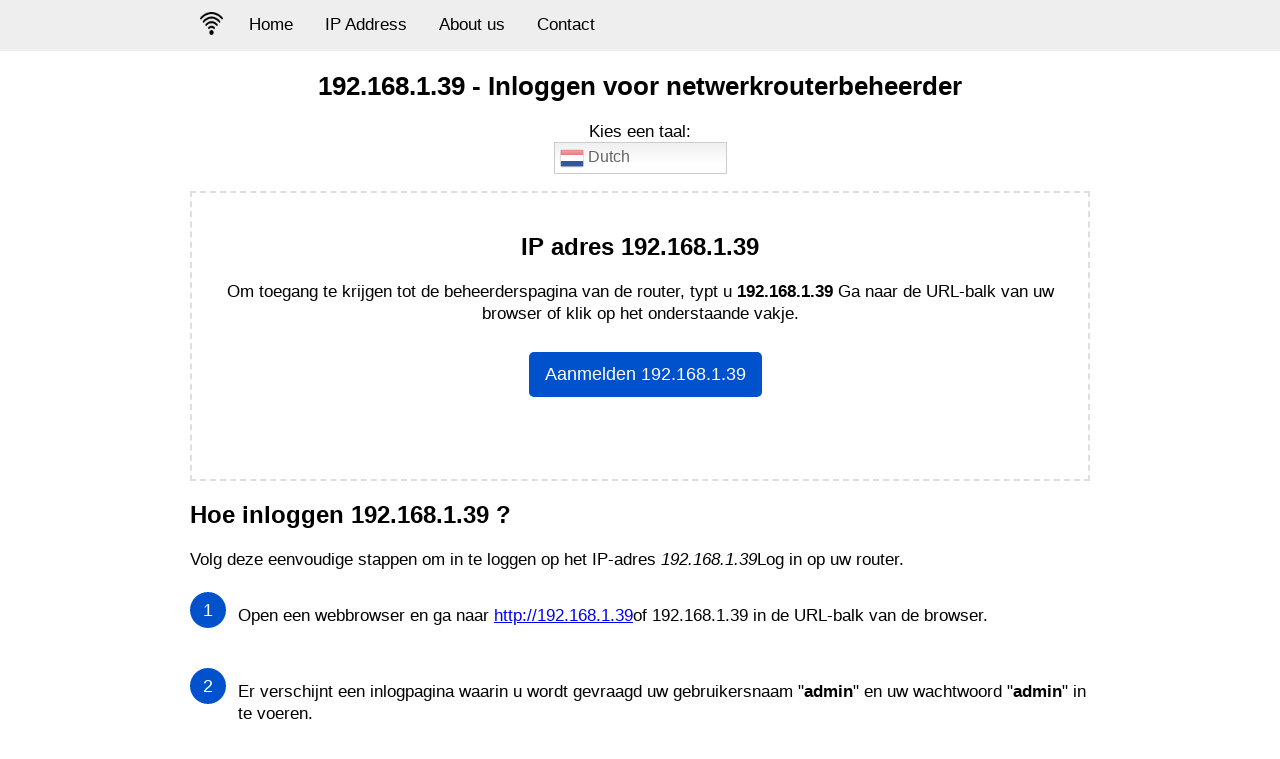

--- FILE ---
content_type: text/html; charset=UTF-8
request_url: https://19216811.vn/nl/ip/192-168-1-39
body_size: 11488
content:
		<!DOCTYPE html>
<html lang="nl">
<head>
<title>192.168.1.39 - Inloggen voor netwerkrouterbeheerder</title>
<meta charset="utf-8">
<meta name="robots" content="index, follow, max-snippet:-1, max-image-preview:standard" />
<meta name="viewport" content="width=device-width, initial-scale=1.0">
<meta name="description" content="Log in op de beheerderspagina van uw thuisnetwerkrouter om de instellingen te wijzigen en uw router te configureren">
<meta name="keywords" content="login router, 192.168.1.1, 192.168.l.l, 192.168.0.1, 192.168.2.1, 192.168.1.254, 10.0.0.1">
<meta property="og:locale" content="nl_NL">
<meta property="og:image" content="https://19216811.vn/images/192-168-1-1.png">
<meta property="og:site_name" content="192.168.1.39">
<meta property="og:type" content="website">
<meta property="og:title" content="192.168.1.39 - Inloggen voor netwerkrouterbeheerder">
<meta property="article:author" content="https://www.facebook.com/19216811.vn" />
<meta property="article:modified_time" content="2021-11-24T03:46:16+00:00" />
<meta name="twitter:card" content="summary_large_image">
<meta name="twitter:creator" content="@https://twitter.com/19216811_vn">
<meta name="dmca-site-verification" content="NU1rRmNwSWxUbUp1QjJHZGJlZk4wdz090" />
<meta name="referrer" content="origin">
<link rel="canonical" href="https://19216811.vn/nl/ip/192-168-1-39"/>

<meta property="og:url" content="https://19216811.vn/nl/ip/192-168-1-39">
<link rel="alternate" hreflang="x-default" href="https://19216811.vn/en/ip/192-168-1-39">
<link rel="alternate" hreflang="vi" href="https://19216811.vn/ip/192-168-1-39">
<link rel="alternate" hreflang="ar" href="https://19216811.vn/ar/ip/192-168-1-39">
<link rel="alternate" hreflang="en" href="https://19216811.vn/en/ip/192-168-1-39">
<link rel="alternate" hreflang="fr" href="https://19216811.vn/fr/ip/192-168-1-39">
<link rel="alternate" hreflang="de" href="https://19216811.vn/de/ip/192-168-1-39">
<link rel="alternate" hreflang="hi" href="https://19216811.vn/ar/ip/192-168-1-39">
<link rel="alternate" hreflang="it" href="https://19216811.vn/it/ip/192-168-1-39">
<link rel="alternate" hreflang="id" href="https://19216811.vn/id/ip/192-168-1-39">
<link rel="alternate" hreflang="ja" href="https://19216811.vn/ja/ip/192-168-1-39">
<link rel="alternate" hreflang="pl" href="https://19216811.vn/pl/ip/192-168-1-39">
<link rel="alternate" hreflang="pt" href="https://19216811.vn/pt/ip/192-168-1-39">
<link rel="alternate" hreflang="ru" href="https://19216811.vn/ru/ip/192-168-1-39">
<link rel="alternate" hreflang="es" href="https://19216811.vn/es/ip/192-168-1-39">
<link rel="alternate" hreflang="tr" href="https://19216811.vn/tr/ip/192-168-1-39">
<link rel="alternate" hreflang="th" href="https://19216811.vn/th/ip/192-168-1-39">
<link rel="alternate" hreflang="uk" href="https://19216811.vn/uk/ip/192-168-1-39">
<link rel="alternate" hreflang="nl" href="https://19216811.vn/nl/ip/192-168-1-39">
<link rel="alternate" hreflang="zh-CN" href="https://19216811.vn/zh-CN/ip/192-168-1-39">
<link rel="alternate" hreflang="zh-TW" href="https://19216811.vn/zh-TW/ip/192-168-1-39">
<link rel="alternate" hreflang="ko" href="https://19216811.vn/ko/ip/192-168-1-39">
<link rel="alternate" hreflang="sv" href="https://19216811.vn/sv/ip/192-168-1-39">
<meta name="google-site-verification" content="Pfba6h1tSs-2T0A4SIM_fb_sfu7aEQhm8RU8yzTjGpg" />
<meta name="yandex-verification" content="f4fb7aee7969cfa2" />
<link rel="shortcut icon" href="/images/logo/favicon.ico">
<link rel="apple-touch-icon" href="/images/logo/apple-icon.png">
<link rel="icon" type="image/png" sizes="16x16" href="/images/logo/favicon-16x16.png">
<link rel="icon" type="image/png" sizes="32x32" href="/images/logo/favicon-32x32.png">


<script type="application/ld+json">{
    "@context": "https://schema.org",
    "@graph": [{
        "@type": "Corporation",
        "@id": "https://19216811.vn/#corporation",
        "name": "192.168.1.39",
        "description": "Log in op de beheerderspagina van uw thuisnetwerkrouter om de instellingen te wijzigen en uw router te configureren",
        "url": "https://19216811.vn/",
        "sameAs": ["https://www.facebook.com/19216811.vn/","https://medium.com/@19216811vn","https://about.me/anhbaoban/","https://twitter.com/19216811_vn"],
        "logo": {
            "@type": "ImageObject",
            "@id": "https://19216811.vn/#logo",
            "url": "https://19216811.vn/images/changepasswifi.jpg",
            "width": 100,
            "height": 100,
            "caption": "192.168.1.39"
        },
        "image": {
            "@id": "https://19216811.vn/#logo"
        },
        "location": {
            "@type": "PostalAddress",
            "addressCountry": "Vi\u1ec7t Nam",
            "postalCode": "700000",
            "addressLocality": "H\u1ed3 Ch\u00ed Minh, Vi\u1ec7t Nam",
            "addressRegion": "Vi\u1ec7t Nam",
            "streetAddress": "590/12 Phan V\u0103n Tr\u1ecb, Ph\u01b0\u1eddng 7, Qu\u1eadn G\u00f2 V\u1ea5p, TP. H\u1ed3 Ch\u00ed Minh"
        }
    }, {
        "@type": "BreadcrumbList",
        "itemListElement": {
            "@type": "ListItem",
            "position": 1,
            "name": "\u2705 192.168.1.39"
        }
    }]
}
    </script>
<style>@charset UTF8;
  body {
  margin:0;
  padding:0;
  font-family:sans-serif;
  background:#FFF;
  font-size:17px;
}

* {
  -webkit-tap-highlight-color:transparent;
  -webkit-box-sizing:border-box;
  -moz-box-sizing:border-box;
  box-sizing:border-box;
  outline:0;
}

.topnav {
  overflow:hidden;
  background-color:#eee;
}

a.button {
  display:inline-block;
  padding:12px 16px;
  border-radius:5px;
  background:#0052cc;
  font-size:18px;
  margin-top:10px;
  margin-left:10px;
  text-decoration:none;
  color:#FFF;
}

.button-right {
  float:right !important;
  display:inline-block;
  padding:12px 16px;
  border-radius:5px;
  font-size:18px;
  margin-top:10px;
  margin-left:10px;
  text-decoration:none;
  color:#FFF;
  background-color:#0052cc;
  border-color:#3e9a7d;
}

.fl-right {
  float:right !important;
}

@media screen and (max-width:779px) {
  #embed {
    width:100%;
    height:auto;
    padding-left:5px;
    padding-right:5px;
  }
  a.button {
    display:inline-block;
    padding:10px 12px;
    border-radius:5px;
    background:#0052cc;
    font-size:16px;
    margin-top:10px;
    margin-left:10px;
    text-decoration:none;
    color:#FFF;
    font-weight:700;
  }
  a.button-right {
    display:inline-block;
    padding:10px 12px;
    border-radius:5px;
    background:#0052cc;
    font-size:14px;
    margin-top:10px;
    margin-left:10px;
    text-decoration:none;
    color:#FFF;
    font-weight:700;
    float:right !important;
  }
}

.form-control {
  display:block;
  width:100%;
  padding:.375rem .75rem;
  font-size:1rem;
  line-height:1.5;
  color:#495057;
  background-color:#fff;
  background-clip:padding-box;
  border:1px solid #ced4da;
  border-radius:.25rem;
  transition:border-color .15s ease-in-out,box-shadow .15s ease-in-out;
}

.btn-success {
  color:#fff;
  background-color:#28a745;
  border-color:#28a745;
}

footer .footer-link a {
  color:#5d6778;
  text-decoration:none;
}

@media only screen and (min-width:480px) {
  div .hr {
    margin-top:3rem;
    margin-bottom:2rem;
  }
}

div .hr {
  border-top:1px solid rgba(0,0,0,.1);
  margin-top:2rem;
  margin-bottom:1rem;
}

.columns.footer-link {
  display:flex;
  flex-wrap:wrap;
  font-size:.875rem;
  margin-bottom:.5rem;
  margin-left:0;
}

@media screen and (min-width:769px) {
  .columns:not(.is-desktop) {
    display:flex;
  }
}

@media screen and (max-width:769px) {
  .columns:last-child {
    margin-bottom:-.75rem;
    padding-left:25px;
  }
}

.columns:last-child {
  margin-bottom:-.75rem;
}

.columns {
  margin-left:-.75rem;
  margin-right:-.75rem;
  margin-top:-.75rem;
}

@media only screen and (min-width:480px) {
  .columns.footer-link .column {
    width:25%;
  }
}

.columns.footer-link .column {
  flex:0 0 auto;
  width:33.3333333333%;
}

.column {
  display:block;
  flex-basis:0%;
  flex-grow:1;
  flex-shrink:1;
  padding:.75rem;
}

.col-heading {
  font-size:1rem;
  margin-bottom:1rem;
  color:#5d6778;
  font-weight:700;
  line-height:1.2;
}

.topnav a {
  float:left;
  display:block;
  color:#000;
  text-align:center;
  padding:15px 16px;
  text-decoration:none;
  font-size:17px;
}

.topnav a:hover {
  background-color:#ddd;
  color:#000;
}

.topnav a.active {
  background-color:#b3b3b3;
  color:#000;
}

.topnav .logo {
  float:left;
  display:block;
  color:#000;
  text-align:center;
  padding:10px;
  margin-top:2px;
  text-decoration:none;
  font-size:22px;
  font-weight:700;
}

div.wrapper p {
  line-height:1.3;
  margin-top:7px;
}

@media screen and (max-width:600px) {
  div.wrapper p {
    line-height:1.3;
    margin-top:0;
  }
}

@media screen and (max-width:600px) {
  .topnav a {
    float:left;
    display:block;
    color:#000;
    text-align:center;
    padding:15px 16px;
    text-decoration:none;
    font-size:17px;
  }
  .topnav a:hover {
    background-color:#b3b3b3;
    color:#000;
  }
  .topnav a.active {
    background-color:#ddd;
    color:#000;
  }
  .topnav .logo {
    float:left;
    display:block;
    color:#000;
    text-align:center;
    padding:13px;
    margin-top:2px;
    text-decoration:none;
    font-size:24px;
    font-weight:700;
  }
}

.topnav .logo img {
  width:23px;
  height:auto;
}

.topnav .logo:hover {
  background:transparent;
}

.topnav button {
  display:none;
}

.container {
  margin:0 auto;
  max-width:900px;
  clear:both;
}

header {
  background:#eee;
  top:0;
  z-index:999;
  width:100%;
  margin-bottom:10px;
}

@media screen and (max-width:600px) {
  .topnav a:not(:first-child) {
    display:none;
  }
  .topnav button.icon {
    background:#d8d8d8;
    float:right;
    display:block;
    padding:15px 19px;
    border:0;
    outline:none;
    cursor:pointer;
  }
  button.icon:focus,
  button.icon:hover {
    border:0;
    outline:none;
    background:#b3b3b3;
  }
}

@media screen and (max-width:600px) {
  .topnav.responsive {
    position:relative;
  }
  .topnav.responsive a {
    float:none;
    display:block;
    text-align:center;
    border-bottom:1px solid #dedede;
  }
  .topnav.responsive .icon {
    position:absolute;
    right:0;
    top:0;
  }
}

input,
textarea,
button,
select {
  font-family:sans-serif;
}

input::placeholder {
  color:#000;
}

input:-ms-input-placeholder {
  color:#000;
}

input::-webkit-input-placeholder {
  color:#000;
}

textarea::placeholder {
  color:#000;
}

textarea:-ms-input-placeholder {
  color:#000;
}

textarea::-webkit-input-placeholder {
  color:#000;
}

.clear:after {
  content:' ';
  clear:both;
  display:table;
}

section {
  min-height:calc(100vh - 120px);
}

main {
  width:100%;
}

@media (max-width:700px) {
  main {
    padding:0 10px;
  }
}

@media (max-width:800px) {
  .responsive-menu-icon-line {
    width:21px;
    height:5px;
    background-color:#000;
    margin:3px;
    border-radius:2px;
    transition:all 1s ease;
  }
}

footer {
  background:#fff;
  color:#000;
  text-decoration:none;
  margin-top:25px;
  padding:.75rem;
  border-top:1px solid rgba(0,0,0,.1);
}

footer .copyright {
  text-align:center;
  font-size:14px;
}

.wrapper {
  width:100%;
}

ul.list-unstyled a {
  color:#000;
  text-decoration:none;
}

@media (min-width:701px) {
  .wrapper {
    padding-top:0;
  }
  .application {
    float:left;
    width:260px;
    height:407px;
  }
  .tutorial {
    float:left;
    width:440px;
    padding-top:20px;
    padding-left:40px;
  }
}

@media screen and (min-width:779px) {
  img#D-Link-1 {
    width:660px;
    height:324px;
  }
  img#D-Link-2 {
    width:660px;
    height:730px;
  }
  img#TP-Link-1 {
    width:660px;
    height:363px;
  }
  img#TP-Link-2 {
    width:660px;
    height:363px;
  }
  img#change-tplink {
    width:660px;
    height:363px;
  }
  img#melogin-cn-1 {
    width:300px;
    height:262px;
  }
  img#melogin-cn-2 {
    width:268px;
    height:504px;
  }
  img#melogin-cn-3 {
    width:800px;
    height:533px;
  }
  img#melogin-cn-4 {
    width:800px;
    height:533px;
  }
  img#login-10-0-0-1 {
    width:623px;
    height:396px;
  }
  img#login-192-168-1-1-1 {
  width:300px;
  height:650px;
  }
  img#login-192-168-1-1-2 {
  width:624px;
  height:351px;
  }
  img#login-192-168-1-1-3 {
  width:800px;
  height:650px;
  }
  img#change-dlink {
    width:660px;
    height:363px;
  }
  img#fpt {
    width:660px;
    height:445px;
  }
  img#fpt-1 {
    width:660px;
    height:363px;
  }
  img#fpt-2 {
    width:660px;
    height:603px;
  }
  img#fpt-3 {
    width:660px;
    height:363px;
  }
  img#viettel {
    width:660px;
    height:363px;
  }
  img#viettel-1 {
    width:660px;
    height:363px;
  }
  img#viettel-2 {
    width:660px;
    height:363px;
  }
  img#viettel-3 {
    width:660px;
    height:363px;
  }
  img#viettel-4 {
    width:660px;
    height:363px;
  }
  img#viettel-5 {
    width:660px;
    height:363px;
  }
  img#viettel-6 {
    width:660px;
    height:363px;
  }
  img#viettel-7 {
    width:660px;
    height:363px;
  }
  img#huong-dan-19216811-vn {
    width:660px;
    height:565px;
  }
  img#huong-dan-19216811-vn-1 {
    width:875px;
    height:565px;
  }
}

@media screen and (max-width:779px) {
  img#D-Link-1 {
    width:100%;
    height:auto;
    padding-left:5px;
    padding-right:5px;
  }
  img#D-Link-2 {
    width:100%;
    height:auto;
    padding-left:5px;
    padding-right:5px;
  }
  img#TP-Link-1 {
    width:100%;
    height:auto;
    padding-left:5px;
    padding-right:5px;
  }
  img#TP-Link-2 {
    width:100%;
    height:auto;
    padding-left:5px;
    padding-right:5px;
  }
  img#change-tplink {
    width:100%;
    height:auto;
    padding-left:5px;
    padding-right:5px;
  }
  img#melogin-cn-1 {
    width:100%;
    height:auto;
    padding-left:5px;
    padding-right:5px;
  }
  img#melogin-cn-2 {
    width:100%;
    height:auto;
    padding-left:5px;
    padding-right:5px;
  }
  img#melogin-cn-3 {
    width:100%;
    height:auto;
    padding-left:5px;
    padding-right:5px;
  }
  img#melogin-cn-4 {
    width:100%;
    height:auto;
    padding-left:5px;
    padding-right:5px;
  }
  img#login-10-0-0-1 {
    width:100%;
    height:auto;
    padding-left:5px;
    padding-right:5px;
  }
  img#change-dlink {
    width:100%;
    height:auto;
    padding-left:5px;
    padding-right:5px;
  }
  img#login-192-168-1-1-1 {
    width:100%;
    height:auto;
    padding-left:5px;
    padding-right:5px;
  }
  img#login-192-168-1-1-2 {
    width:100%;
    height:auto;
    padding-left:5px;
    padding-right:5px;
  }
  img#login-192-168-1-1-3 {
    width:100%;
    height:auto;
    padding-left:5px;
    padding-right:5px;
  }
  img#fpt {
    width:100%;
    height:auto;
    padding-left:5px;
    padding-right:5px;
  }
  img#fpt-1 {
    width:100%;
    height:auto;
    padding-left:5px;
    padding-right:5px;
  }
  img#fpt-2 {
    width:100%;
    height:auto;
    padding-left:5px;
    padding-right:5px;
  }
  img#fpt-3 {
    width:100%;
    height:auto;
    padding-left:5px;
    padding-right:5px;
  }
  img#viettel {
    width:100%;
    height:auto;
    padding-left:5px;
    padding-right:5px;
  }
  img#viettel-1 {
    width:100%;
    height:auto;
    padding-left:5px;
    padding-right:5px;
  }
  img#viettel-2 {
    width:100%;
    height:auto;
    padding-left:5px;
    padding-right:5px;
  }
  img#viettel-3 {
    width:100%;
    height:auto;
    padding-left:5px;
    padding-right:5px;
  }
  img#viettel-4 {
    width:100%;
    height:auto;
    padding-left:5px;
    padding-right:5px;
  }
  img#viettel-5 {
    width:100%;
    height:auto;
    padding-left:5px;
    padding-right:5px;
  }
  img#viettel-6 {
    width:100%;
    height:auto;
    padding-left:5px;
    padding-right:5px;
  }
  img#viettel-7 {
    width:100%;
    height:auto;
    padding-left:5px;
    padding-right:5px;
  }
  img#viettel-8 {
    width:100%;
    height:auto;
    padding-left:5px;
    padding-right:5px;
  }
  img#huong-dan-19216811-vn {
    width:100%;
    height:auto;
    padding-left:5px;
    padding-right:5px;
  }
  img#huong-dan-19216811-vn-1 {
    width:100%;
    height:auto;
    padding-left:5px;
    padding-right:5px;
  }
}

@media (min-width:921px) {
  table.table-seo {
    height:200px;
    width:900px;
    font-size:16px;
    margin-bottom:10px;
  }
}

@media (max-width:920px) {
  table.table-seo {
    border-collapse:collapse;
    text-align:center;
    width:100%;
    font-size:10px;
    margin-bottom:10px;
  }
}

.thongke {
  padding:.2rem .4rem;
  background-color:#edf6ff;
}

@media (min-width:921px) {
  .thongke a {
    text-decoration:none;
    color:#0052cc;
    line-height:1.3;
    padding-left:10px;
  }
}

@media (max-width:920px) {
  .thongke a {
    text-decoration:none;
    color:#0052cc;
    line-height:1.3;
  }
}

span {
  display:block;
  font-size:1.5em;
  margin-block-start:.83em;
  margin-block-end:.83em;
  margin-inline-start:0;
  margin-inline-end:0;
  font-weight:700;
}

div.khungip {
  border:2px dashed rgba(0,0,0,.125);
  padding:1.25rem;
  padding-bottom:65px;
  margin-bottom:10px;
  margin-top:10px;
}

@media screen and (max-width:779px) {
  h1 {
    font-size:18px;
  }
}

h2 {
  font-size:24px;
}

h3 {
  font-size:17px;
}

h4 {
  font-size:16px;
}

h2:target {
  animation:highlight 1s ease;
}

h3:target {
  animation:highlight 1s ease;
}

h4:target {
  animation:highlight 1s ease;
}

strong:target {
  animation:highlight 1s ease;
}

span:target {
  animation:highlight 1s ease;
}

.show {
  display:none;
}

@keyframes highlight {
  from {
    background:yellow;
  }
  to {
    background:#fff;
  }
}

@media (min-width:921px) {
  .dia-chi-192-168-0-1-la-gi {
    width:696px;
    height:435px;
  }
}

@media (max-width:920px) {
  .dia-chi-192-168-0-1-la-gi {
    width:100%;
    height:auto;
    padding-left:5px;
    padding-right:5px;
  }
}

a#back-to-top.show {
  opacity:1;
}

#top-buttom_image {
  position:fixed;
  _position:absolute;
  bottom:5px;
  right:5px;
  clip:inherit;
  _top:expression(document.documentElement.scrollTop+document.documentElement.clientHeight-this.clientHeight);
  _left:expression(document.documentElement.scrollLeft+document.documentElement.clientWidth - offsetWidth);
}

.col-xl,.col-xl-auto,.col-xl-12,.col-xl-11,.col-xl-10,.col-xl-9,.col-xl-8,.col-xl-7,.col-xl-6,.col-xl-5,.col-xl-4,.col-xl-3,.col-xl-2,.col-xl-1,.col-lg,.col-lg-auto,.col-lg-12,.col-lg-11,.col-lg-10,.col-lg-9,.col-lg-8,.col-lg-7,.col-lg-6,.col-lg-5,.col-lg-4,.col-lg-3,.col-lg-2,.col-lg-1,.col-md,.col-md-auto,.col-md-12,.col-md-11,.col-md-10,.col-md-9,.col-md-8,.col-md-7,.col-md-6,.col-md-5,.col-md-4,.col-md-3,.col-md-2,.col-md-1,.col-sm,.col-sm-auto,.col-sm-12,.col-sm-11,.col-sm-10,.col-sm-9,.col-sm-8,.col-sm-7,.col-sm-6,.col-sm-5,.col-sm-4,.col-sm-3,.col-sm-2,.col-sm-1,.col,.col-auto,.col-12,.col-11,.col-10,.col-9,.col-8,.col-7,.col-6,.col-5,.col-4,.col-3,.col-2,.col-1 {
    position: relative;
    width: 100%;
    padding-right: 15px;
    padding-left: 15px;
}

.to-center {
  border-style:solid;
  border-width:2px;
  width:28px;
  height:auto;
}

.to-up {
  border-style:solid;
  border-width:2px;
  width:28px;
  height:auto;
}

.back-to-top {
  border-style:solid;
  border-width:2px;
  width:28px;
  height:auto;
}

@media (min-width:921px) {
  .khung {
    border:1px solid #000;
    padding:6px 8px;
  }
}

@media (max-width:920px) {
  .khung {
    border:1px solid #000;
    padding:6px 0;
  }
}

.mucluc_toggle a {
  padding-left:0;
}

ul,
ol {
  list-style:none;
  margin:0;
  padding:0;
}

ol li {
  counter-increment:circle-counter;
  position:relative;
  padding:10px 0 12px 3rem;
  margin-bottom:.5rem;
}

ol li:before {
  content:counter(circle-counter);
  background-color:#0052cc;
  width:2.25rem;
  height:2.25rem;
  border-radius:50%;
  display:inline-block;
  font-size:1.125rem;
  line-height:2.25rem;
  color:#fff;
  text-align:center;
  margin-right:1rem;
  position:absolute;
  left:0;
  top:4px;
}

.switcher {
  font-family:Arial;
  font-size:12pt;
  text-align:left;
  cursor:pointer;
  overflow:hidden;
  width:173px;
  line-height:17px;
}

.switcher a {
  text-decoration:none;
  display:block;
  font-size:12pt;
  -webkit-box-sizing:content-box;
  -moz-box-sizing:content-box;
  box-sizing:content-box;
}

.switcher a img {
  vertical-align:middle;
  display:inline;
  border:0;
  padding:0;
  margin:0;
  opacity:.8;
}

.switcher a:hover img {
  opacity:1;
}

.switcher .selected {
  background:#fff linear-gradient(180deg,#efefef 0%,#fff 70%);
  position:relative;
  z-index:9999;
}

.switcher .selected a {
  border:1px solid #ccc;
  color:#666;
  padding:3px 5px;
  width:161px;
}

.switcher .selected a:after {
  height:24px;
  display:inline-block;
  position:absolute;
  right:10px;
  width:15px;
  background-position:50%;
  background-size:11px;
  background-image:url(data:image/svg+xml;
  utf8,);
  background-repeat:no-repeat;
  content:"" !important;
  transition:all .2s;
}

.switcher .selected a.open:after {
  -webkit-transform:rotate(-180deg);
  transform:rotate(-180deg);
}

.switcher .selected a:hover {
  background:#fff;
}

.switcher .option {
  position:relative;
  z-index:9998;
  border-left:1px solid #ccc;
  border-right:1px solid #ccc;
  border-bottom:1px solid #ccc;
  background-color:#eee;
  display:none;
  width:171px;
  max-height:198px;
  -webkit-box-sizing:content-box;
  -moz-box-sizing:content-box;
  box-sizing:content-box;
  overflow-y:auto;
  overflow-x:hidden;
}

.switcher .option a {
  color:#000;
  padding:3px 5px;
}

.switcher .option a:hover {
  background:#fff;
}

.switcher .option a.selected {
  background:#fff;
}

.switcher .option::-webkit-scrollbar-track {
  -webkit-box-shadow:inset 0 0 3px rgba(0,0,0,.3);
  border-radius:5px;
  background-color:#f5f5f5;
}

.switcher .option::-webkit-scrollbar {
  width:5px;
}

.switcher .option::-webkit-scrollbar-thumb {
  border-radius:5px;
  -webkit-box-shadow:inset 0 0 3px rgba(0,0,0,.3);
  background-color:#888;
}

.switcher .option.active {
  display:block;
}

@media (min-width:576px) {
  .col-sm-6 {
    flex:0 0 50%;
    max-width:50%;
    padding-left:10px;
  }
}

@media (min-width:768px) {
  .col-md-4 {
    flex:0 0 33.3333333333%;
    max-width:33.3333333333%;
  }
}

div.khung-internal-ips {
  border-top:1px solid rgba(0,0,0,.125);
  display:flex;
  flex-wrap:wrap;
}

.internal-ips {
  color:#3e9a7d;
  text-decoration:none;
  line-height:32px;
}

#internal-ips {
  text-decoration:none;
  line-height:32px;
}

.col-4 {
  flex:0 0 33.3333333333%;
  max-width:33.3333333333%;
}

@media (min-width:768px) {
  .col-md-2 {
    flex:0 0 16.6666666667%;
    max-width:16.6666666667%;
  }
}

@media screen and (min-width:779px) {
  img#login-192-168-1-1 {
    width:200px;
    height:400px;
  }
  img#login-192-168-0-1 {
    width:500px;
    height:352px;
  }
  img#xfinity {
    width:800px;
    height:333px;
  }
}

@media screen and (min-width:779px) {
  img#step-1 {
    width:660px;
    height:363px;
  }
  img#step-2 {
    width:660px;
    height:363px;
  }
  img#step-3 {
    width:660px;
    height:363px;
  }
  img#step-4 {
    width:660px;
    height:363px;
  }
}

@media screen and (max-width:779px) {
  img#step-1 {
    width:100%;
    height:auto;
    padding-left:5px;
    padding-right:5px;
  }
  img#login-192-168-0-1 {
    width:100%;
    height:auto;
    padding-left:5px;
    padding-right:5px;
  }
  img#xfinity {
    width:100%;
    height:auto;
    padding-left:5px;
    padding-right:5px;
  }
  img#login-192-168-2-1 {
    width:100%;
    height:auto;
    padding-left:5px;
    padding-right:5px;
  }
  img#step-2 {
    width:100%;
    height:auto;
    padding-left:5px;
    padding-right:5px;
  }
  img#step-3 {
    width:100%;
    height:auto;
    padding-left:5px;
    padding-right:5px;
  }
  img#step-4 {
    width:100%;
    height:auto;
    padding-left:5px;
    padding-right:5px;
  }
}

li.itemWrap {
  margin:2px 0 0 14px;
}

.infobox {
  margin:10px auto;
  padding:10px;
  border:2px solid #c3e5f8;
  -ms-border-radius:5px;
  border-radius:5px;
  background-color:#dbedf9;
  line-height:155%;
  clear:both;
  font-size:16px;
}

mark {
  padding:.2em;
  background:#ddd;
}

code {
  font-size:87.5%;
  color:#e83e8c;
  word-wrap:break-word;
  background:#f5f5f5;
}

.box-adress {
  background-color:#ccd8e2;
  margin-bottom:10px;
  border:1px solid rgba(0,0,0,.125);
  border-left:5px solid #1b73ac;
  letter-spacing:1px;
  line-height:22px;
}

table.box-adress {
  border-collapse:collapse;
  border-spacing:0;
  line-height:2;
  width:100%;
}

.box-adress tr {
  background-color:transparent !important;
}

table.box-adress td {
  padding:0 7px;
  font-size:13px;
}

td.last-ip {
  padding:.25em .4em;
  font-size:75%;
  font-weight:700;
  line-height:20px;
  border-radius:.25rem;
  color:#fff;
  background-color:#3e9a7d;
  margin-top:10px;
  display:block;
  float:right;
  margin:10px 10px 0 0;
  padding-top:0 !important;
}

.kk-star-ratings .kksr-stars .kksr-star .kksr-icon {
  background-image:url(/images/star.svg);
}

.kk-star-ratings .kksr-stars {
  position:relative;
}

.kk-star-ratings .kksr-stars .kksr-stars-inactive,
kk-star-ratings .kksr-stars .kksr-stars-active {
  display:flex;
}

.kk-star-ratings .kksr-stars .kksr-stars-active .kksr-star .kksr-icon {
  background-image:url(/images/staractive.svg);
}

.kk-star-ratings .kksr-stars .kksr-stars-active {
  overflow:hidden;
  position:absolute;
  top:0;
  left:0;
}

.kk-star-ratings .kksr-stars .kksr-stars-active,
.kk-star-ratings .kksr-stars .kksr-stars-inactive {
  display:flex;
}

.kk-star-ratings .kksr-legend {
  margin-left:.75rem;
  margin-right:.75rem;
}

.kk-star-ratings.kksr-align-right {
  -webkit-box-pack:flex-end;
  -webkit-justify-content:flex-end;
  -ms-flex-pack:flex-end;
  justify-content:flex-end;
}

.kk-star-ratings.kksr-valign-bottom {
  margin-top:2rem;
  display:-webkit-box !important;
  display:-webkit-flex !important;
  display:-ms-flexbox !important;
  display:flex !important;
}

.kk-star-ratings {
  display:-webkit-inline-box !important;
  display:-webkit-inline-flex !important;
  display:-ms-inline-flexbox !important;
  display:inline-flex !important;
  -webkit-box-align:center;
  -webkit-align-items:center;
  -ms-flex-align:center;
  align-items:center;
}

.switcher .selected a:after {
  height:24px;
  display:inline-block;
  position:absolute;
  right:10px;
  width:15px;
  background-position:50%;
  background-size:11px;
  background-image:url("data:image/svg+xml;
  utf8,<svg xmlns='http://www.w3.org/2000/svg' width='16' height='16' viewBox='0 0 285 285'><path d='M282 76.5l-14.2-14.3a9 9 0 0 0-13.1 0L142.5 174.4 30.3 62.2a9 9 0 0 0-13.2 0L3 76.5a9 9 0 0 0 0 13.1l133 133a9 9 0 0 0 13.1 0l133-133a9 9 0 0 0 0-13z' style='fill:%23666'/></svg>");
  background-repeat:no-repeat;
  content:"" !important;
  transition:all .2s;
}

.switcher .selected a.open:after {
  -webkit-transform:rotate(-180deg);
  transform:rotate(-180deg);
}
</style>
<style>
    table {
  font-family: arial, sans-serif;
  border-collapse: collapse;
  width: 100%;
}

td, th {
  border: 1px solid #dddddd;
  text-align: left;
  padding: 8px;
}

tr:nth-child(even) {
  background-color: #dddddd;
}
</style>
</head>
<body>
		<header>
    <div class="container">
<nav class="topnav" id="topnav">
      <a href="/nl" class="logo">
        <img src="/logo.webp" title="192.168.1.39 - Inloggen voor netwerkrouterbeheerder" width="28px" height="28px"/>
  </a>
  <a href="/nl">Home</a>
  <a href="/ip-address" title="IP Address">IP Address</a>
  <a href="/about-us" title="About us">About us</a>
  <a href="/contact" title="Contact">Contact</a>
    <button class="icon" onclick="if (!window.__cfRLUnblockHandlers) return false; toggle()" aria-label="Menu" data-cf-modified-f3994959def50f3bfa231e23-="">
      <div class="responsive-menu-icon" id="responsive-menu-icon">
<div id="a" class="responsive-menu-icon-line"></div>
<div id="b" class="responsive-menu-icon-line"></div>
<div id="c" class="responsive-menu-icon-line"></div>
</div></button>
</nav>
</div>
  </header><section>
<div class="container">
<div class="wrapper">
    <center><h1>192.168.1.39 - Inloggen voor netwerkrouterbeheerder</h1></center>
    <main>
                    <p>
    	<center>Kies een taal:
    		<br>
    		<div class="switcher notranslate">
    			<div class="selected">
    				<a href="javascript:;" onclick="if (!window.__cfRLUnblockHandlers) return false; language();" id="translate" title="Dutch" data-cf-modified-f3994959def50f3bfa231e23-=""><img src="/images/flags/nl.png" height="24" width="24" alt="nl"> Dutch</a>
    			</div>
    			<div class="option" id="option">
                    <a href="https://19216811.vn/ar/ip/192-168-1-39" title="Arabic" class="nturl"><img src="/images/flags/ar.png" height="24" width="24" alt="ar"> Arabic</a>
                    <a href="https://19216811.vn/zh-CN/ip/192-168-1-39" title="Chinese" class="nturl"><img src="/images/flags/zh-CN.png" height="24" width="24" alt="zh-CN"> Chinese</a>
                    <a href="https://19216811.vn/nl/ip/192-168-1-39" title="Dutch" class="nturl selected"><img src="/images/flags/nl.png" height="24" width="24" alt="nl"> Dutch</a>
                    <a href="https://19216811.vn/en/ip/192-168-1-39" title="English" class="nturl"><img src="/images/flags/en.png" height="24" width="24" alt="en"> English</a>
                    <a href="https://19216811.vn/fr/ip/192-168-1-39" title="French" class="nturl"><img src="/images/flags/fr.png" height="24" width="24" alt="fr"> French</a>
                    <a href="https://19216811.vn/de/ip/192-168-1-39" title="German" class="nturl"><img src="/images/flags/de.png" height="24" width="24" alt="de"> German</a>
                    <a href="https://19216811.vn/id/ip/192-168-1-39" title="Indonesian" class="nturl"><img src="/images/flags/id.png" height="24" width="24" alt="id"> Indonesian</a>
                    <a href="https://19216811.vn/it/ip/192-168-1-39" title="Italian" class="nturl"><img src="/images/flags/it.png" height="24" width="24" alt="it"> Italian</a>
                    <a href="https://19216811.vn/ja/ip/192-168-1-39" title="Japanese" class="nturl"><img src="/images/flags/ja.png" height="24" width="24" alt="ja"> Japanese</a>
                    <a href="https://19216811.vn/ko/ip/192-168-1-39" title="Korean" class="nturl"><img src="/images/flags/ko.png" height="24" width="24" alt="ko"> Korean</a>
                    <a href="https://19216811.vn/pl/ip/192-168-1-39" title="Polish" class="nturl"><img src="/images/flags/pl.png" height="24" width="24" alt="pl"> Polish</a>
                    <a href="https://19216811.vn/pt/ip/192-168-1-39" title="Portuguese" class="nturl"><img src="/images/flags/pt.png" height="24" width="24" alt="pt"> Portuguese</a>
                    <a href="https://19216811.vn/ru/ip/192-168-1-39" title="Russian" class="nturl"><img src="/images/flags/ru.png" height="24" width="24" alt="ru"> Russian</a>
                    <a href="https://19216811.vn/sv/ip/192-168-1-39" title="Swedish" class="nturl"><img src="/images/flags/sv.png" height="24" width="24" alt="sv"> Swedish</a>
                    <a href="https://19216811.vn/es/ip/192-168-1-39" title="Spanish" class="nturl"><img src="/images/flags/es.png" height="24" width="24" alt="es"> Spanish</a>
                    <a href="https://19216811.vn/zh-TW/ip/192-168-1-39" title="Taiwan" class="nturl"><img src="/images/flags/zh-TW.png" height="24" width="24" alt="zh-TW"> Taiwan</a>
                    <a href="https://19216811.vn/tr/ip/192-168-1-39" title="Turkish" class="nturl"><img src="/images/flags/tr.png" height="24" width="24" alt="tr"> Turkish</a>
                    <a href="https://19216811.vn/th/ip/192-168-1-39" title="Thai" class="nturl"><img src="/images/flags/th.png" height="24" width="24" alt="th"> Thai</a>
                    <a href="https://19216811.vn/uk/ip/192-168-1-39" title="Ukrainian" class="nturl"><img src="/images/flags/uk.png" height="24" width="24" alt="uk"> Ukrainian</a>
                    <a href="https://19216811.vn/ip/192-168-1-39" title="Vietnamese" class="nturl"><img src="/images/flags/vi.png" height="24" width="24" alt="vi"> Vietnamese</a>
    			</div>
    		</div>
    	</center>
    </p>
    <div class="khungip">
    <h2 style="text-align: center">IP adres 192.168.1.39</h2>
    <p style="text-align: center">Om toegang te krijgen tot de beheerderspagina van de router, typt u <strong>192.168.1.39</strong> Ga naar de URL-balk van uw browser of klik op het onderstaande vakje.</p>
    <center><a href="/nl/login/192-168-1-39" class="button">Aanmelden 192.168.1.39</a></center>
    <p></p>
    </div>

        
    <h2>Hoe inloggen 192.168.1.39 ?</h2>
    <p>Volg deze eenvoudige stappen om in te loggen op het IP-adres <em>192.168.1.39</em>Log in op uw router.</p>
    <ol>
        <li>
            <p>Open een webbrowser en ga naar <a href="/nl/login/192-168-1-39">http://192.168.1.39</a>of
                192.168.1.39 in de URL-balk van de browser.</p>
        </li>
        <li>
            <p>Er verschijnt een inlogpagina waarin u wordt gevraagd uw gebruikersnaam "<strong>admin</strong>" en uw wachtwoord "<strong>admin</strong>" in te voeren.</p>
        </li>
        <p align="center"><img id="login-192-168-0-1" src="/images/192-168-0-1.webp" width="180px" height="400px">
        </p>
        <li>
            <p>Voer de gebruikersnaam en het wachtwoord in de daarvoor bestemde velden in.</p>
        </li>
        <li>
            <p>Je wordt nu ingelogd op het beheerderspaneel van je router.</p>
        </li>
    </ol>
    
    
    <h2>Wat is IP-adres 192.168.1.39 ?</h2>
    <p>
        192.168.1.39 is het lokale IP-adres, privé of poort
        192.168.1.39 is het adres van uw router dat de computerapparaten die op het netwerk zijn aangesloten, zullen gebruiken om gegevensverzoeken via internet te verzenden. Dit kan ook worden aangeduid als LAN IP, intranet-IP, privé-netwerk-IP. Uw router heeft ook een openbaar IP-adres. Het openbare IP-adres wordt gebruikt door uw ISP en elke website die u bezoekt, om de informatie van de website die u bezoekt, naar uw router, naar uw router te krijgen bij het verzenden van die gegevens, terug naar uw desktop, via het privé IP-adres.</p>
    <p>Routers kunnen meerdere IP's gebruiken als inlogadressen, maar
        192.168.1.39 is een van de populaire adressen. Opgemerkt moet worden dat het standaard IP-toegangsadres verschillend is voor verschillende routermerken en dat gebruikers over het algemeen het standaardadres kunnen wijzigen</p>
    <p>Veel mensen kunnen de inlogmethode van de draadloze wifi-router van het interne netwerk niet vinden. U kunt proberen op de link te klikken: <a href="/nl/login/192-168-1-39" target="_blank">http://192.168.1.39</a> login admin-interface. Als u geen verbinding kunt maken, kunt u ons artikel over inloggen op routerbeheer raadplegen. Als u uw gebruikersnaam en wachtwoord bent vergeten, raadpleegt u de instructies of het label van uw router</p>
    <p>Vergeleken met openbaar IP-adres, privé IP
        192.168.1.39 privé is gratis en IP-adresbron wordt opgeslagen, geschikt voor gebruik in een lokaal netwerk. Privé IP
        192.168.1.39 kan niet rechtstreeks via internet worden benaderd, dus het is veiliger dan een openbaar IP-adres. Privé IP
        192.168.1.39 wordt vaak gebruikt in huizen, scholen en bedrijfs-LAN's.</p>
    <p>Apparaten in het LAN (bijv. computers, mobiele telefoons, internet-tv's, enz.) gebruiken privé-IP's en maken verbinding met het externe netwerk via een router. De router heeft zowel een intern netwerk-IP als een extern netwerk-IP en fungeert als een tussenbrug. U hebt toegang tot de routerbeheerinterface via het lokale netwerkadres om gerelateerde instellingen te maken. Raadpleeg de handleidingen van verschillende routers voor details.</p>        <hr>
<span style="text-align:center">Openbare IP-adressen</span>
    <div class="khungip">
    <p><center>
            <a href="/nl" class="button" title="192.168.1.1">192.168.1.1</a>
        </center>
        <center>
                    <a href="/nl/ip/192-168-0-1" class="button" title="192.168.0.1">192.168.0.1</a>
                    <a href="/nl/ip/192-168-1-2" class="button" title="192.168.1.2">192.168.1.2</a>
                    <a href="/nl/ip/192-168-2-1" class="button" title="192.168.2.1">192.168.2.1</a>
                    <a href="/nl/ip/192-168-0-254" class="button" title="192.168.0.254">192.168.0.254</a>
                    <a href="/nl/ip/192-168-1-254" class="button" title="192.168.1.254">192.168.1.254</a>
                    <a href="/nl/ip/192-168-8-1" class="button" title="192.168.8.1">192.168.8.1</a>
                    <a href="/nl/ip/192-168-3-1" class="button" title="192.168.3.1">192.168.3.1</a>
                    <a href="/nl/ip/192-168-100-1" class="button" title="192.168.100.1">192.168.100.1</a>
                    <a href="/nl/ip/192-168-10-1" class="button" title="192.168.10.1">192.168.10.1</a>
                    <a href="/nl/ip/192-168-11-1" class="button" title="192.168.11.1">192.168.11.1</a>
                    <a href="/nl/ip/192-168-123-254" class="button" title="192.168.123.254">192.168.123.254</a>
                    <a href="/nl/ip/10-0-0-0-1" class="button" title="10.0.0.0.1">10.0.0.0.1</a>
                    <a href="/nl/ip/tplinkwifi-net" class="button" title="tplinkwifi.net">tplinkwifi.net</a>
                    <a href="/nl/ip/192-168-254-254" class="button" title="192.168.254.254">192.168.254.254</a>
                    <a href="/nl/ip/192-168-31-1" class="button" title="192.168.31.1">192.168.31.1</a>
                    <a href="/nl/ip/192-168-16-1" class="button" title="192.168.16.1">192.168.16.1</a>
                    <a href="/nl/ip/192-168-178-1" class="button" title="192.168.178.1">192.168.178.1</a>
                    <a href="/nl/ip/192-168-88-1" class="button" title="192.168.88.1">192.168.88.1</a>
                    <a href="/nl/ip/192-168-62-1" class="button" title="192.168.62.1">192.168.62.1</a>
                    <a href="/nl/ip/192-168-15-1" class="button" title="192.168.15.1">192.168.15.1</a>
                    <a href="/nl/ip/192-168-168-168" class="button" title="192.168.168.168">192.168.168.168</a>
                    <a href="/nl/ip/192-168-50-1" class="button" title="192.168.50.1">192.168.50.1</a>
                    <a href="/nl/ip/10-0-0-2" class="button" title="10.0.0.2">10.0.0.2</a>
                    <a href="/nl/ip/192-168-111-1" class="button" title="192.168.111.1">192.168.111.1</a>
                    <a href="/nl/ip/192-168-20-1" class="button" title="192.168.20.1">192.168.20.1</a>
                    <a href="/nl/ip/192-168-200-1" class="button" title="192.168.200.1">192.168.200.1</a>
                    <a href="/nl/ip/192-168-0-100" class="button" title="192.168.0.100">192.168.0.100</a>
                    <a href="/nl/ip/192-168-1-253" class="button" title="192.168.1.253">192.168.1.253</a>
                    <a href="/nl/ip/10-0-1-1" class="button" title="10.0.1.1">10.0.1.1</a>
                    <a href="/nl/ip/192-168-0-10" class="button" title="192.168.0.10">192.168.0.10</a>
                    <a href="/nl/ip/192-168-1-2" class="button" title="192.168.1.2">192.168.1.2</a>
                    <a href="/nl/ip/192-168-18-1" class="button" title="192.168.18.1">192.168.18.1</a>
                    <a href="/nl/ip/192-168-5-1" class="button" title="192.168.5.1">192.168.5.1</a>
                    <a href="/nl/ip/192-168-61-1" class="button" title="192.168.61.1">192.168.61.1</a>
                    <a href="/nl/ip/192-168-100-252" class="button" title="192.168.100.252">192.168.100.252</a>
                    <a href="/nl/ip/www-routerlogin-net" class="button" title="www.routerlogin.net">www.routerlogin.net</a>
                    <a href="/nl/ip/10-1-1-1" class="button" title="10.1.1.1">10.1.1.1</a>
                    <a href="/nl/ip/192-168-16-254" class="button" title="192.168.16.254">192.168.16.254</a>
                    <a href="/nl/ip/192-168-99-1" class="button" title="192.168.99.1">192.168.99.1</a>
                    <a href="/nl/ip/10-10-10-252" class="button" title="10.10.10.252">10.10.10.252</a>
                    <a href="/nl/ip/172-16-0-1" class="button" title="172.16.0.1">172.16.0.1</a>
                    <a href="/nl/ip/192-168-0-50" class="button" title="192.168.0.50">192.168.0.50</a>
                    <a href="/nl/ip/192-168-10-253" class="button" title="192.168.10.253">192.168.10.253</a>
                    <a href="/nl/ip/192-168-123-1" class="button" title="192.168.123.1">192.168.123.1</a>
                    <a href="/nl/ip/192-168-13-1" class="button" title="192.168.13.1">192.168.13.1</a>
                    <a href="/nl/ip/192-168-150-1" class="button" title="192.168.150.1">192.168.150.1</a>
                    <a href="/nl/ip/192-168-169-1" class="button" title="192.168.169.1">192.168.169.1</a>
                    <a href="/nl/ip/192-168-2-254" class="button" title="192.168.2.254">192.168.2.254</a>
                    <a href="/nl/ip/192-168-245-1" class="button" title="192.168.245.1">192.168.245.1</a>
                    <a href="/nl/ip/192-168-72-1" class="button" title="192.168.72.1">192.168.72.1</a>
                    <a href="/nl/ip/tplogin-cn" class="button" title="tplogin.cn">tplogin.cn</a>
                    <a href="/nl/ip/10-0-0-138" class="button" title="10.0.0.138">10.0.0.138</a>
                    <a href="/nl/ip/1-1-1-1" class="button" title="1.1.1.1">1.1.1.1</a>
                    <a href="/nl/ip/192-0-2-1" class="button" title="192.0.2.1">192.0.2.1</a>
                    <a href="/nl/ip/192-168-101-1" class="button" title="192.168.101.1">192.168.101.1</a>
                    <a href="/nl/ip/192-168-1-230" class="button" title="192.168.1.230">192.168.1.230</a>
                    <a href="/nl/ip/192-168-1-245" class="button" title="192.168.1.245">192.168.1.245</a>
                    <a href="/nl/ip/192-168-1-250" class="button" title="192.168.1.250">192.168.1.250</a>
                    <a href="/nl/ip/192-168-1-252" class="button" title="192.168.1.252">192.168.1.252</a>
                    <a href="/nl/ip/192-168-129-1" class="button" title="192.168.129.1">192.168.129.1</a>
                    <a href="/nl/ip/192-168-199-1" class="button" title="192.168.199.1">192.168.199.1</a>
                    <a href="/nl/ip/192-168-2-10" class="button" title="192.168.2.10">192.168.2.10</a>
                    <a href="/nl/ip/192-168-212-1" class="button" title="192.168.212.1">192.168.212.1</a>
                    <a href="/nl/ip/192-168-2-2" class="button" title="192.168.2.2">192.168.2.2</a>
                    <a href="/nl/ip/10-1-1-1" class="button" title="10.1.1.1">10.1.1.1</a>
                    <a href="/nl/ip/192-168-24-250" class="button" title="192.168.24.250">192.168.24.250</a>
                    <a href="/nl/ip/192-168-252-254" class="button" title="192.168.252.254">192.168.252.254</a>
                    <a href="/nl/ip/192-168-254-243" class="button" title="192.168.254.243">192.168.254.243</a>
                    <a href="/nl/ip/192-168-33-1" class="button" title="192.168.33.1">192.168.33.1</a>
                    <a href="/nl/ip/192-168-40-254" class="button" title="192.168.40.254">192.168.40.254</a>
                    <a href="/nl/ip/192-168-4-1" class="button" title="192.168.4.1">192.168.4.1</a>
                    <a href="/nl/ip/192-168-42-1" class="button" title="192.168.42.1">192.168.42.1</a>
                    <a href="/nl/ip/192-168-5-200" class="button" title="192.168.5.200">192.168.5.200</a>
                    <a href="/nl/ip/192-168-62-10" class="button" title="192.168.62.10">192.168.62.10</a>
                    <a href="/nl/ip/192-168-7-1" class="button" title="192.168.7.1">192.168.7.1</a>
                    <a href="/nl/ip/192-168-7-254" class="button" title="192.168.7.254">192.168.7.254</a>
                    <a href="/nl/ip/192-168-80-240" class="button" title="192.168.80.240">192.168.80.240</a>
                    <a href="/nl/ip/192-168-8-254" class="button" title="192.168.8.254">192.168.8.254</a>
                    <a href="/nl/ip/192-168-85-1" class="button" title="192.168.85.1">192.168.85.1</a>
                    <a href="/nl/ip/222-222-222-1" class="button" title="222.222.222.1">222.222.222.1</a>
                    <a href="/nl/ip/admin" class="button" title="admin">admin</a>
                    <a href="/nl/ip/10-0-0-1" class="button" title="10.0.0.1">10.0.0.1</a>
                    <a href="/nl/ip/attwifimanager" class="button" title="attwifimanager">attwifimanager</a>
                </center>
        <!--<center><a href="/uk/internal-ips" class="button" title="IP Index">IP Index</a></center>-->
        </p>
    </div>
</main>
</section>
<div class="container">
<div class="columns">
<div class="column">
<div class="hr"></div>
</div>
</div>
<div class="columns footer-link">
<div class="column">
<h4 class="col-heading">Legal</h4>
<ul class="list-unstyled">
    <li><a href="/privacy-policy" title="Privacy Policy">Privacy Policy</a></li>
<li><a href="/terms" title="Terms of use">Terms of use</a></li>
</ul>
</div>
<div class="column">
<h4 class="col-heading">Support</h4>
<ul class="list-unstyled">
    <li><a href="/contact">Contact US</a></li>
</ul>
</div>
<div class="column">
<h4 class="col-heading">Links</h4>
<ul class="list-unstyled">
<li><a href="/internal-ips">IP Index</a></li>
</ul>
</div>
</div>

<footer>
<div class="container clear">
<div class="copyright">Coppyright © 2021 - 2023 - 19216811.VN</div>
<div class="copyright"><a href="https://creativecommons.org/choose/results-one?q_1=2&amp;q_1=1&amp;field_commercial=yes&amp;field_derivatives=n&amp;field_jurisdiction=&amp;field_format=Text&amp;field_worktitle=login+router&amp;field_attribute_to_name=&amp;field_attribute_to_url=https%3A%2F%2F19216811.vn&amp;lang=en_EN&amp;language=en_EN&amp;n_questions=3" rel="nofollow" title="Licencia Creative Commons">Licencia Creative Commons</a><br><a href="https://www.dmca.com/Protection/Status.aspx?ID=f692c853-6d3c-41ce-9bd4-bc2482da12c6" rel="nofollow" title="DMCA.com Protection Status" class="dmca-badge"> <img src="https://images.dmca.com/Badges/dmca-badge-w100-5x1-08.png?ID=f692c853-6d3c-41ce-9bd4-bc2482da12c6" rel="nofollow" alt="DMCA.com Protection Status"/></a> <script src="https://images.dmca.com/Badges/DMCABadgeHelper.min.js" type="f3994959def50f3bfa231e23-text/javascript"> </script></div>
</footer>
<!--<a href="#" onclick="topFunction()" id="back-to-top" title="Lên Đầu Trang" class="show">⬆</a>-->
<script type="f3994959def50f3bfa231e23-text/javascript">
    var maxWidth = (document.body.clientWidth);
    var maxHeight = (document.body.clientHeight);
    </script>
<!--<script type="text/javascript">
const toggle = () => {
    const nav = document.getElementById("topnav");
    nav.className === "topnav" ? nav.className += " responsive" : nav.className = "topnav";
};
function topFunction() {
  document.body.scrollTop = 0; // For Safari
  document.documentElement.scrollTop = 0; // For Chrome, Firefox, IE and Opera
}
function myFunction() {
document.getElementById("show").onclick = function () {
    document.getElementById("mucluc").style.display = '';
    document.getElementById("hidden").style.display = '';
    document.getElementById("show").style.display = 'none';
};
document.getElementById("hidden").onclick = function () {
    document.getElementById("mucluc").style.display = 'none';
    document.getElementById("hidden").style.display = 'none';
    document.getElementById("show").style.display = '';
};
}
mybutton = document.getElementById("back-to-top");
window.onscroll = function() {scrollFunction()};
function scrollFunction() {
  if (document.body.scrollTop > 20 || document.documentElement.scrollTop > 20) {
    mybutton.classList.remove("show");
  } else {
    mybutton.className = "show";
  }
}
function language(){
    
document.getElementById("translate").onclick = function () {
    //document.getElementById("option").className = "option active";
    const option = document.getElementById("option");
    option.className === "option" ? option.className += " active" : option.className = "option";
};
}
const $ = {};
$.script = {
    onload: function(url, callback = () => {})
    {
        let script = document.createElement('script');
        script.type = "text/javascript";
        script.onload = callback;
        script.src = url;
        document.getElementsByTagName('head')[0].appendChild(script);
    }
};
$.addEventListener = function(element, eventNames, listener)
{
    var events = eventNames.split(' ');
    for (var i=0, size=events.length; i<size; i++)
    {
        element.addEventListener(events[i], listener, false);
    }
};
document.addEventListener("DOMContentLoaded", () =>
{
    let isLoad = false;
    $.addEventListener(document, 'scroll click resize', () => {
        if (isLoad === false) {
            $.adsense.run();
            $.analytics.run();
            isLoad = true
        }
        });
});
$.analytics = {
    run: function () {
        $.script.onload('https://www.googletagmanager.com/gtag/js?id=UA-209171683-1' , () => {
            window.dataLayer = window.dataLayer || [];

            function gtag() {
                dataLayer.push(arguments)
            }
            gtag('js', new Date());
            gtag('config', 'UA-209171683-1');
        })
    }
};
$.adsense = {
    run: function () {
        $.script.onload('https://pagead2.googlesyndication.com/pagead/js/adsbygoogle.js?client=ca-pub-8295018835423767');
        }
    };
    </script>-->
    <!-- Yandex.Metrika counter -->
<script type="f3994959def50f3bfa231e23-text/javascript">
   (function(m,e,t,r,i,k,a){m[i]=m[i]||function(){(m[i].a=m[i].a||[]).push(arguments)};
   m[i].l=1*new Date();
   for (var j = 0; j < document.scripts.length; j++) {if (document.scripts[j].src === r) { return; }}
   k=e.createElement(t),a=e.getElementsByTagName(t)[0],k.async=1,k.src=r,a.parentNode.insertBefore(k,a)})
   (window, document, "script", "https://mc.yandex.ru/metrika/tag.js", "ym");

   ym(95233575, "init", {
        clickmap:true,
        trackLinks:true,
        accurateTrackBounce:true,
        webvisor:true
   });
</script>
<noscript><div><img src="https://mc.yandex.ru/watch/95233575" style="position:absolute; left:-9999px;" alt="" /></div></noscript>
<!-- /Yandex.Metrika counter -->
<script type="f3994959def50f3bfa231e23-text/javascript">
const toggle = () => {
    const nav = document.getElementById("topnav");
    nav.className === "topnav" ? nav.className += " responsive" : nav.className = "topnav";
};
function topFunction() {
  document.body.scrollTop = 0; // For Safari
  document.documentElement.scrollTop = 0; // For Chrome, Firefox, IE and Opera
}
function myFunction() {
document.getElementById("show").onclick = function () {
    document.getElementById("mucluc").style.display = '';
    document.getElementById("hidden").style.display = '';
    document.getElementById("show").style.display = 'none';
};
document.getElementById("hidden").onclick = function () {
    document.getElementById("mucluc").style.display = 'none';
    document.getElementById("hidden").style.display = 'none';
    document.getElementById("show").style.display = '';
};
}
mybutton = document.getElementById("back-to-top");
window.onscroll = function() {scrollFunction()};
function scrollFunction() {
  if (document.body.scrollTop > 20 || document.documentElement.scrollTop > 20) {
    mybutton.classList.remove("show");
  } else {
    mybutton.className = "show";
  }
}
function language(){
    
document.getElementById("translate").onclick = function () {
    //document.getElementById("option").className = "option active";
    const option = document.getElementById("option");
    option.className === "option" ? option.className += " active" : option.className = "option";
};
}
const $ = {};
$.script = {
    onload: function(url, callback = () => {})
    {
        let script = document.createElement('script');
        script.type = "text/javascript";
        script.onload = callback;
        script.src = url;
        document.getElementsByTagName('head')[0].appendChild(script);
    }
};
$.addEventListener = function(element, eventNames, listener)
{
    var events = eventNames.split(' ');
    for (var i=0, size=events.length; i<size; i++)
    {
        element.addEventListener(events[i], listener, false);
    }
};
document.addEventListener("DOMContentLoaded", () =>
{
    let isLoad = false;
    $.addEventListener(document, 'scroll click resize', () => {
        if (isLoad === false) {
            $.adsense.run();
            $.analytics.run();
            isLoad = true
        }
        });
});
$.analytics = {
    run: function () {
        $.script.onload('https://www.googletagmanager.com/gtag/js?id=UA-209171683-1' , () => {
            window.dataLayer = window.dataLayer || [];

            function gtag() {
                dataLayer.push(arguments)
            }
            gtag('js', new Date());
            gtag('config', 'UA-209171683-1');
        })
    }
};
$.adsense = {
    run: function () {
        $.script.onload('https://pagead2.googlesyndication.com/pagead/js/adsbygoogle.js?client=ca-pub-8295018835423767');
        }
    };
    </script>
<!-- Histats.com  START  (aync)-->
<script type="f3994959def50f3bfa231e23-text/javascript">var _Hasync= _Hasync|| [];
_Hasync.push(['Histats.start', '1,4912717,4,0,0,0,00010000']);
_Hasync.push(['Histats.fasi', '1']);
_Hasync.push(['Histats.track_hits', '']);
(function() {
var hs = document.createElement('script'); hs.type = 'text/javascript'; hs.async = true;
hs.src = ('//s10.histats.com/js15_as.js');
(document.getElementsByTagName('head')[0] || document.getElementsByTagName('body')[0]).appendChild(hs);
})();</script>
<noscript><a href="/" target="_blank"><img  src="//sstatic1.histats.com/0.gif?4912717&101" alt="" border="0"></a></noscript>
<!-- Histats.com  END  -->
<script src="/cdn-cgi/scripts/7d0fa10a/cloudflare-static/rocket-loader.min.js" data-cf-settings="f3994959def50f3bfa231e23-|49" defer></script><script defer src="https://static.cloudflareinsights.com/beacon.min.js/vcd15cbe7772f49c399c6a5babf22c1241717689176015" integrity="sha512-ZpsOmlRQV6y907TI0dKBHq9Md29nnaEIPlkf84rnaERnq6zvWvPUqr2ft8M1aS28oN72PdrCzSjY4U6VaAw1EQ==" data-cf-beacon='{"version":"2024.11.0","token":"c315d59899c346e0a3f58ba4916de44b","r":1,"server_timing":{"name":{"cfCacheStatus":true,"cfEdge":true,"cfExtPri":true,"cfL4":true,"cfOrigin":true,"cfSpeedBrain":true},"location_startswith":null}}' crossorigin="anonymous"></script>
</body>
</html>